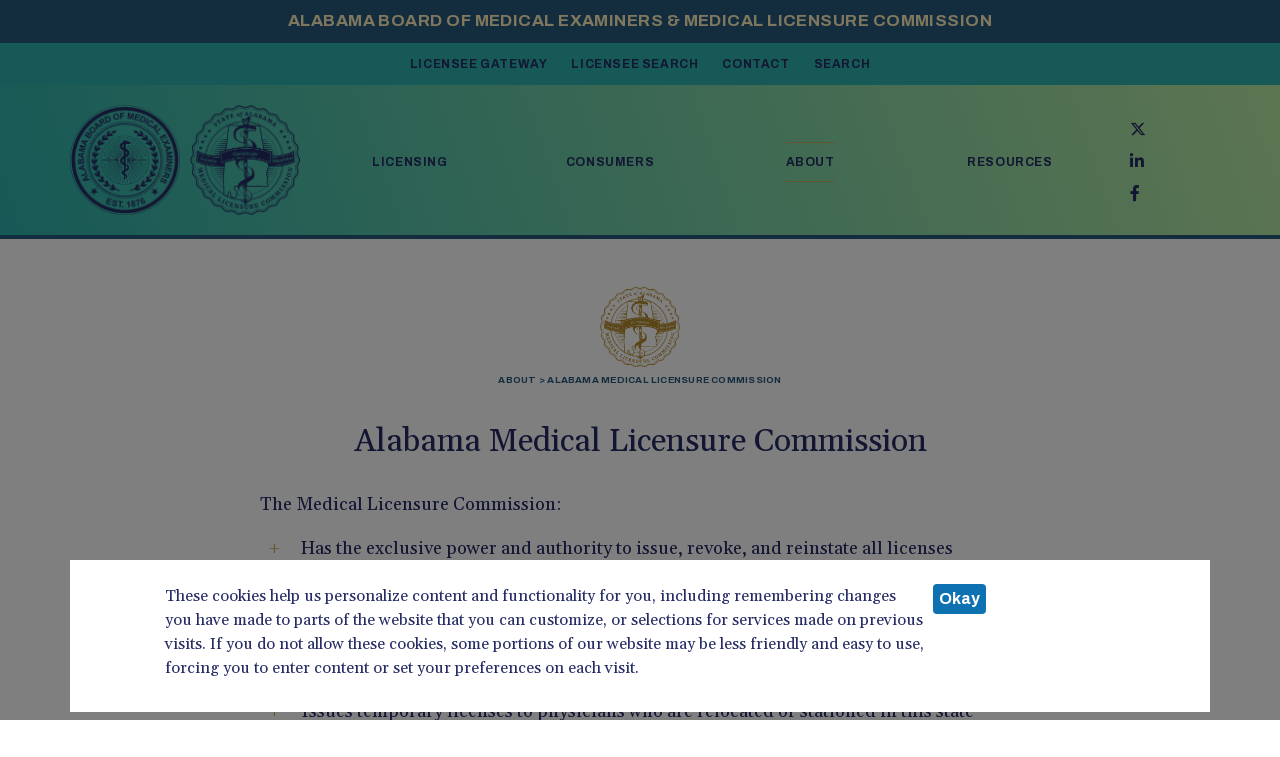

--- FILE ---
content_type: text/html; charset=UTF-8
request_url: https://www.albme.gov/about/medical-licensure-commission/
body_size: 5887
content:
<!DOCTYPE html>
<html lang="en">
<head>
    
        	<title>Alabama Medical Licensure Commission | Alabama Board of Medical Examiners & Medical Licensure Commission</title>
            
  			
        
    <meta name="Author" content="Alabama Board of Medical Examiners & Medical Licensure Commission" />
    
    <!-- template meta -->
    <meta charset="UTF-8">
    <meta name="referrer" content="always" />
    <meta http-equiv="X-UA-Compatible" content="IE=edge" />
    <meta name="viewport" content="width=device-width, initial-scale=1" />
    <meta name="mobile-web-app-capable" content="yes">
	<meta name="apple-mobile-web-app-capable" content="yes">
	<meta name="apple-mobile-web-app-title" content="Alabama Board of Medical Examiners & Medical Licensure Commission">
    <meta name="lanugage" content="en-US" />
    
    <!-- og protocal -->
    <meta property="og:site_name" content="Alabama Board of Medical Examiners & Medical Licensure Commission" />
    <meta property="og:title" content="Alabama Board of Medical Examiners & Medical Licensure Commission" />
    <meta property="og:description" content="Alabama Board of Medical Examiners & Medical Licensure Commission" />
    <meta property="og:type" content="website" />
    <meta property="og:image" content="https://www.albme.gov/assets/media/favicon/192x192.png" />
    <meta property="og:url" content="https://www.albme.gov/" />

    <meta name="twitter:card" content="summary_large_image" >
    <meta name="twitter:site" content="Alabama Board of Medical Examiners & Medical Licensure Commission" >
    <meta name="twitter:creator" content="Alabama Board of Medical Examiners & Medical Licensure Commission" >
    <meta name="twitter:domain" content="https://www.albme.gov/" >
    <meta name="twitter:url" content="https://www.albme.gov/about/medical-licensure-commission/" >
    <meta name="twitter:maxage" content="720" >
    <meta name="twitter:title" content="Alabama Board of Medical Examiners & Medical Licensure Commission" >
    <meta name="twitter:description" content="" >
    <meta name="twitter:image" content="https://www.albme.gov/assets/media/favicon/192x192.png" />
    
    <!-- icons -->
    <link rel="icon" type="image/png" sizes="16x16" href="/assets/media/favicon/16x16.png">
    <link rel="icon" type="image/png" sizes="32x32" href="/assets/media/favicon/32x32.png">
    <link rel="icon" type="image/png" sizes="96x96" href="/assets/media/favicon/96x96.png">
    <link rel="icon" type="image/png" sizes="192x192" href="/assets/media/favicon/192x192.png">

    <link rel="apple-touch-icon" sizes="120x120" href="/assets/media/favicon/120x120.png">
    <link rel="apple-touch-icon" sizes="152x152" href="/assets/media/favicon/152x152.png">
    <link rel="apple-touch-icon" sizes="167x167" href="/assets/media/favicon/167x167.png">
    <link rel="apple-touch-icon" sizes="180x180" href="/assets/media/favicon/180x180.png">
    
    <!-- ms config -->
    <meta name="msapplication-TileColor" content="#ffffff">
    <meta name="msapplication-TileImage" content="/assets/media/favicon/144x144.png">
    <meta name="msapplication-config" content="/assets/media/browserconfig.xml">
    <meta name="theme-color" content="#ffffff">
    <script type="application/ld+json">
    {
        "@context": "http://schema.org",
        "@type": "Organization",
        "name": "Alabama Board of Medical Examiners & Medical Licensure Commission",
        "url": "https://www.albme.gov/",
        "logo": "https://albme.org/assets/media/favicon/192x192.png",
        "sameAs": [
            "https://www.linkedin.com/company/alabama-state-board-of-medical-examiners/",
            "https://twitter.com/AlaMedBd",
            "https://www.youtube.com/channel/UCNUDsIk1SuuNTFbzOTN92-g",
            "https://www.facebook.com/profile.php?id=61553893460323"
        ]
    }
    </script>
    <script type="application/ld+json">
    {
        "@context": "http://schema.org",
        "@type": "Website",
        "name": "Alabama Board of Medical Examiners & Medical Licensure Commission",
        "alternateName": "Alabama Board of Medical Examiners & Medical Licensure Commission",
        "url": "https://www.albme.gov/"
    }
    </script>
    
    <link href="https://fonts.googleapis.com/css2?family=Archivo:ital,wght@0,400;0,500;0,600;0,700;1,400;1,500;1,600;1,700&family=Gelasio:ital,wght@0,400;0,500;0,600;0,700;1,400;1,500;1,600;1,700&display=swap" rel="stylesheet">
    
    <!-- Bootstrap -->
    <link rel="stylesheet" type="text/css" href="/assets/css/all.min.css?v=20230912" />
    <link rel="stylesheet" type="text/css" href="/assets/js/mmenu/mmenu-light.css" />
    <link rel="stylesheet" type="text/css" href="/assets/css/style.css?v=20241106" />
    
    <script type="text/javascript" src="/assets/js/jquery.min.js"></script>
    <script type="text/javascript" src="/assets/js/popper.min.js"></script>
    <script type="text/javascript" src="/assets/js/bootstrap.min.js"></script>
    <script type="text/javascript" src="/assets/js/mmenu/mmenu-light.polyfills.js"></script>
    <script type="text/javascript" src="/assets/js/mmenu/mmenu-light.js"></script>
    <script type="text/javascript" src="/assets/js/main.js"></script>
    
    <!-- Google Tag Manager -->
    <script>(function(w,d,s,l,i){w[l]=w[l]||[];w[l].push({'gtm.start':
    new Date().getTime(),event:'gtm.js'});var f=d.getElementsByTagName(s)[0],
    j=d.createElement(s),dl=l!='dataLayer'?'&l='+l:'';j.async=true;j.src=
    'https://www.googletagmanager.com/gtm.js?id='+i+dl;f.parentNode.insertBefore(j,f);
    })(window,document,'script','dataLayer','GTM-T8V2W3K');</script>
    <!-- End Google Tag Manager -->
</head>
<body class="interior-page about-section  medical-licensure-commission ">
<!-- Google Tag Manager (noscript) -->
<noscript><iframe src="https://www.googletagmanager.com/ns.html?id=GTM-T8V2W3K"
height="0" width="0" style="display:none;visibility:hidden"></iframe></noscript>
<!-- End Google Tag Manager (noscript) -->
    <div class="bg-gradient-green border-bottom-blue"><header>
        <div class="bg-dark-blue d-none d-md-block"><div class="container"><div class="row py-4">
            <div class="col-12 text-center  text-uppercase px-0">
                <abbr title="Alabama Board of Medical Examiners & Medical Licensure Commission"><span>ALBME</span></abbr>
            </div>
        </div></div></div>
        <div class="bg-light-green"><div class="container"><div class="row py-4">
            <div class="col-12 text-center col-xs-5 text-sm-left col-md-8 col-lg-12 text-lg-center col-xl-7 text-xl-left text-uppercase">
                <a class="icon-mobile-open d-lg-none"><i class="fas fa-bars"></i></a>
            </div>
            <div class="col-12 text-right col-xs-7 col-md-4 col-lg-12 d-lg-flex justify-content-lg-center text-md-center">
                <a href="https://dashboard.albme.gov" target="_blank" aria-label="Albme Dashboard (opens in a new tab)" class="mr-2 mx-md-4">Licensee Gateway</a>
                <a href="/consumers/licensee-search/" target="_blank" aria-label="Licensee Search (opens in a new tab)" class="d-none d-lg-flex mx-4">Licensee Search</a>
                <a href="/contact" class="d-none d-lg-flex mx-4">Contact</a>
                <a href="/search" class="ml-2 mx-md-4"><i class="fas fa-search d-lg-none"></i><span class="d-none d-lg-flex">Search</span></a>
            </div>
        </div></div></div>
        <div id="nav-banner" ><div class="container-xl"><div class="row">
            <h1 class="logo d-flex flex-row flex-lg-column flex-xl-row">
                <a href="https://www.albme.gov/" class="albme"><span>Alabama Board of Medical Examiners & Medical Licensure Commission</span></a>
                <a href="https://www.albme.gov/" class="mlc"><span>Alabama Board of Medical Examiners & Medical Licensure Commission</span></a>
            </h1>
            <nav id="mainMenu" role="navigation" aria-label="Main Menu">
                <div id="nav-instructions" class="sr-only">Press enter to open menu items. Press down arrow to move through the drop down and press the tab key inside the drop down to go to the sub menus.</div>
                <div class="bg-light-green nav-mobile-icons fixed-top d-md-none">
                        <a class="icon-close"><i class="fas fa-times"></i></a>
                        <a href="/search" class="float-right"><i class="fas fa-search"></i></a>
                </div> 
                <ul aria-haspopup="true">
                <li class="level-1 first" id="nav-sub-licensing"><a href="/licensing/">Licensing</a>
<ul>
<li class="level-2 first" id="nav-sub-licensing-md-do"><a href="/licensing/md-do/">MD/DO</a>
<ul>
<li class="level-3 first" id="nav-sub-licensing-md-do-license-types"><a href="/licensing/md-do/license-types/">License Types</a>
<ul>
<li class="level-4 first" id="nav-sub-licensing-md-do-license-types-full-license"><a href="/licensing/md-do/license-types/full-license/">Full License</a></li>
<li class="level-4" id="nav-sub-licensing-md-do-license-types-interstate-medical-licensure-compact"><a href="/licensing/md-do/license-types/interstate-medical-licensure-compact/">License Via Interstate Medical Licensure Compact</a></li>
<li class="level-4" id="nav-sub-licensing-md-do-license-types-limited-license"><a href="/licensing/md-do/license-types/limited-license/">Limited License</a></li>
<li class="level-4" id="nav-sub-licensing-md-do-license-types-retired-senior-volunteer"><a href="/licensing/md-do/license-types/retired-senior-volunteer/">Retired Senior Volunteer License</a></li>
<li class="level-4 last" id="nav-sub-licensing-md-do-license-types-special-purpose-license"><a href="/licensing/md-do/license-types/special-purpose-license/">Special Purpose License</a></li>
</ul>
</li>
<li class="level-3" id="nav-sub-licensing-md-do-registrations"><a href="/licensing/md-do/registrations/">Registrations/Permits</a>
<ul>
<li class="level-4 first" id="nav-sub-licensing-md-do-registrations-acsc"><a href="/licensing/md-do/registrations/acsc/">ACSC</a></li>
<li class="level-4" id="nav-sub-licensing-md-do-registrations-bridge-year-graduate"><a href="/licensing/md-do/registrations/bridge-year-graduate/">Bridge Year Graduate</a></li>
<li class="level-4" id="nav-sub-licensing-md-do-registrations-collaborative-pharmacy-practice"><a href="/licensing/md-do/registrations/collaborative-pharmacy-practice/">Collaborative Pharmacy Practice</a></li>
<li class="level-4" id="nav-sub-licensing-md-do-registrations-dispensing-physicians"><a href="/licensing/md-do/registrations/dispensing-physicians/">Dispensing Physicians</a></li>
<li class="level-4" id="nav-sub-licensing-md-do-registrations-medical-cannabis"><a href="/licensing/md-do/registrations/medical-cannabis/">Medical Cannabis</a></li>
<li class="level-4" id="nav-sub-licensing-md-do-registrations-office-based-surgery"><a href="/licensing/md-do/registrations/office-based-surgery/">Office-Based Surgery</a></li>
<li class="level-4" id="nav-sub-licensing-md-do-registrations-pain-management"><a href="/licensing/md-do/registrations/pain-management/">Pain Management</a></li>
<li class="level-4 last" id="nav-sub-licensing-md-do-registrations-use-of-lasers"><a href="/licensing/md-do/registrations/use-of-lasers/">Use of Lasers and Other Modalities</a></li>
</ul>
</li>
<li class="level-3 last" id="nav-sub-licensing-md-do-licensing-md-do-license-renewals"><a href="/licensing/md-do/licensing-md-do-license-renewals/">Renewals</a></li>
</ul>
</li>
<li class="level-2" id="nav-sub-licensing-crnp-cnm"><a href="/licensing/crnp-cnm/">CRNP/CNM</a>
<ul>
<li class="level-3 first" id="nav-sub-licensing-crnp-cnm-collaboration"><a href="/licensing/crnp-cnm/collaboration/">Collaboration</a></li>
<li class="level-3" id="nav-sub-licensing-crnp-cnm-qacsc"><a href="/licensing/crnp-cnm/qacsc/">QACSC</a></li>
<li class="level-3" id="nav-sub-licensing-crnp-cnm-lpsp"><a href="/licensing/crnp-cnm/lpsp/">LPSP</a></li>
<li class="level-3 last" id="nav-sub-licensing-crnp-cnm-additional-specialty-skills-all-apps"><a href="/licensing/crnp-cnm/additional-specialty-skills-all-apps/">Additional/ Specialty Skills</a></li>
</ul>
</li>
<li class="level-2" id="nav-sub-licensing-pa-aa"><a href="/licensing/pa-aa/">PA/AA</a>
<ul>
<li class="level-3 first" id="nav-sub-licensing-pa-aa-license-registration"><a href="/licensing/pa-aa/license-registration/">License/Registration</a></li>
<li class="level-3" id="nav-sub-licensing-pa-aa-qacsc"><a href="/licensing/pa-aa/qacsc/">QACSC</a></li>
<li class="level-3" id="nav-sub-licensing-pa-aa-lpsp"><a href="/licensing/pa-aa/lpsp/">LPSP</a></li>
<li class="level-3" id="nav-sub-licensing-pa-aa-physician-assistants-advisory-committee"><a href="/licensing/pa-aa/physician-assistants-advisory-committee/">Physician Assistants&#039; Advisory Committee</a></li>
</ul>
</li>
</ul>
</li>
<li class="level-1" id="nav-sub-consumers"><a href="/consumers/">Consumers</a>
<ul>
<li class="level-2 first" id="nav-sub-consumers-licensee-search"><a href="/consumers/licensee-search/">Licensee Search</a></li>
<li class="level-2" id="nav-sub-consumers-public-actions"><a href="/consumers/public-actions/">Public Actions</a></li>
<li class="level-2" id="nav-sub-consumers-purchase-a-list"><a href="/consumers/purchase-a-list/">Purchase a Data List</a></li>
<li class="level-2" id="nav-sub-consumers-complaints"><a href="/consumers/complaints/">Complaints</a></li>
<li class="level-2" id="nav-sub-consumers-publicrecords"><a href="/consumers/publicrecords/">Public Records</a></li>
</ul>
</li>
<li class="level-1 parent-active" id="nav-sub-about"><a href="/about/">About</a>
<ul>
<li class="level-2 first" id="nav-sub-about-board-of-medical-examiners"><a href="/about/board-of-medical-examiners/">Alabama Board of Medical Examiners</a>
<ul>
<li class="level-3 first" id="nav-sub-about-board-of-medical-examiners-board-members"><a href="/about/board-of-medical-examiners/board-members/">Members and Officers</a></li>
<li class="level-3" id="nav-sub-about-board-of-medical-examiners-meetings"><a href="/about/board-of-medical-examiners/meetings/">Meetings and Financials</a></li>
<li class="level-3 last" id="nav-sub-about-board-of-medical-examiners-staff"><a href="/about/board-of-medical-examiners/staff/">Staff</a></li>
</ul>
</li>
<li class="level-2 active" id="nav-sub-about-medical-licensure-commission"><a href="/about/medical-licensure-commission/">Alabama Medical Licensure Commission</a>
<ul>
<li class="level-3 first" id="nav-sub-about-medical-licensure-commission-commission-members"><a href="/about/medical-licensure-commission/commission-members/">Members and Officers</a></li>
<li class="level-3" id="nav-sub-about-medical-licensure-commission-meetings"><a href="/about/medical-licensure-commission/meetings/">Meetings and Financials</a></li>
<li class="level-3 last" id="nav-sub-about-medical-licensure-commission-staff"><a href="/about/medical-licensure-commission/staff/">Staff</a></li>
</ul>
</li>
<li class="level-2" id="nav-sub-about-careers"><a href="/about/careers/">Careers</a></li>
<li class="level-2 last" id="nav-sub-about-annual-reports"><a href="/about/annual-reports/">Annual Reports</a></li>
</ul>
</li>
<li class="level-1" id="nav-sub-resources"><a href="/resources/">Resources</a>
<ul>
<li class="level-2 first" id="nav-sub-resources-licensee-services"><a href="/resources/licensee-services/">Licensee Services</a></li>
<li class="level-2" id="nav-sub-resources-credentialer-portal"><a href="/resources/credentialer-portal/">Credentialer Portal</a></li>
<li class="level-2" id="nav-sub-resources-medical-digest"><a href="/resources/medical-digest/">Medical Digest</a></li>
<li class="level-2" id="nav-sub-resources-legal"><a href="/resources/legal/">Rules and Laws</a></li>
<li class="level-2" id="nav-sub-resources-licensees"><a href="/resources/licensees/">Licensees</a>
<ul>
<li class="level-3 first" id="nav-sub-resources-licensees-continuing-medical-education"><a href="/resources/licensees/continuing-medical-education/">Continuing Medical Education</a></li>
<li class="level-3" id="nav-sub-resources-licensees-informational-resources"><a href="/resources/licensees/informational-resources/">Informational Resources</a></li>
<li class="level-3" id="nav-sub-resources-licensees-investigations-misconduct"><a href="/resources/licensees/investigations-misconduct/">Investigations &amp; Misconduct</a></li>
<li class="level-3" id="nav-sub-resources-licensees-medical-records"><a href="/resources/licensees/medical-records/">Medical Records &amp; Patient Notification</a></li>
<li class="level-3" id="nav-sub-resources-licensees-practice-issues"><a href="/resources/licensees/practice-issues/">Practice Issues &amp; Opinions</a></li>
<li class="level-3" id="nav-sub-resources-licensees-prescribing-issues"><a href="/resources/licensees/prescribing-issues/">Prescribing</a></li>
<li class="level-3" id="nav-sub-resources-licensees-reporting"><a href="/resources/licensees/reporting/">Reporting</a></li>
<li class="level-3 last" id="nav-sub-resources-licensees-telemedicine"><a href="/resources/licensees/telemedicine/">Telemedicine</a></li>
</ul>
</li>
<li class="level-2 last" id="nav-sub-resources-written-verifications"><a href="/resources/written-verifications/">Request a Verification</a></li>
</ul>
</li>
<li class="level-1 last" id="nav-sub-contact"><a href="/contact/">Contact</a></li>

                </ul>
                <div class="nav-mobile-icons nav-social-icons  text-center ">
                    <a href="//x.com/AlaMedBd" target="_blank" aria-label="AlaMedBd on X.com (opens in a new tab)" class="social-icons icon-twitter"><i class="fab fa-x-twitter"></i></a>
                    <a href="//www.linkedin.com/company/alabama-state-board-of-medical-examiners/" target="_blank" aria-label="AlaMedBd on Linkedin (opens in a new tab)" class="social-icons icon-linkedin"><i class="fab fa-linkedin-in"></i></a> 
                    <a href="//www.facebook.com/profile.php?id=61553893460323" target="_blank" aria-label="AlaMedBd on Facebook (opens in a new tab)" class="social-icons icon-facebook-f"><i class="fab fa-facebook-f"></i></a>
                </div>
            </nav>
        </div></div></div>
    </header>
    
    </div>
    <main class="content">
        
    
        

        <div class="container-xl"><div class="row py-5">
            <div class="col-12"> 
                <nav>
                    <ul class="text-center"><li><a href="https://www.albme.gov/about/">About</a></li><li  class="last">Alabama Medical Licensure Commission</li></ul>
                </nav>
                <h1 class="text-center">Alabama Medical Licensure Commission</h1>
            </div>
        </div></div>
        
        <section>
            
            
            
            
            <div class="container-xl">
                <div class="row"><div class="col-12 col-md-10 offset-md-1 col-xl-8 offset-xl-2 px-lg-0">
                    <p>The Medical Licensure Commission:</p>

<ul>
	<li>Has the exclusive power and authority to issue, revoke, and reinstate all licenses authorizing the licensee to practice medicine or osteopathy in the state of Alabama.</li>
	<li>Grants medical and osteopathic licenses.</li>
	<li>Adjudicates formal allegations concerning physician safety.&nbsp;</li>
	<li>Issues&nbsp;temporary licenses to physicians who are relocated or stationed in this state under official military orders.</li>
</ul>
                </div></div>
            </div>
            
            
            
            
            
            
            
            
            
            
            
            
            
            
            <div class="container-xl cards"><div class="row justify-content-center">
                <div class="card col-12 col-md-4 col-lg-3 col-xl">
                    <div class="card-body">
                        
                        
                        <h4><a href="https://www.albme.gov/about/medical-licensure-commission/commission-members">Members and Officers</a></h4>
                    </div>
                </div><div class="card col-12 col-md-4 col-lg-3 col-xl">
                    <div class="card-body">
                        
                        
                        <h4><a href="https://www.albme.gov/about/medical-licensure-commission/meetings">Meetings and Financials</a></h4>
                    </div>
                </div><div class="card col-12 col-md-4 col-lg-3 col-xl">
                    <div class="card-body">
                        
                        
                        <h4><a href="https://www.albme.gov/about/medical-licensure-commission/staff">Staff</a></h4>
                    </div>
                </div>
            </div></div>
            
            
            
            
            
        </section>
      
          
        
    
    
    </main>
    <footer class="bg-dark-blue"><div class="container-fluid container-md">
        <div class="row">
            <div class="col-12 d-flex col-md-5 col-lg-2 py-5 py-md-0 d-flex flex-lg-column justify-content-center justify-content-lg-start">
                <a href="/" class="logo"><img src="/assets/images/albme-logo-tan.png" alt="Alabama Board of Medical Examiners & Medical Licensure Commission" class="mx-auto" /></a>
                <a href="/" class="logo"><img src="/assets/images/mlc-logo-tan.png" alt="Alabama Board of Medical Examiners & Medical Licensure Commission" class="mx-auto" /></a>
            </div>
            <nav class="col-12 d-none col-lg-9 d-lg-flex pb-5">
                <ul class="d-flex w-100 align-items-stretch">
                    <li class="first"><a href="/licensing/">Licensing</a>
<ul>
<li class="first"><a href="/licensing/md-do/">MD/DO</a></li>
<li><a href="/licensing/crnp-cnm/">CRNP/CNM</a></li>
<li><a href="/licensing/pa-aa/">PA/AA</a></li>
</ul>
</li>
<li><a href="/consumers/">Consumers</a>
<ul>
<li class="first"><a href="/consumers/licensee-search/">Licensee Search</a></li>
<li><a href="/consumers/public-actions/">Public Actions</a></li>
<li><a href="/consumers/purchase-a-list/">Purchase a Data List</a></li>
<li><a href="/consumers/complaints/">Complaints</a></li>
<li><a href="/consumers/publicrecords/">Public Records</a></li>
</ul>
</li>
<li class="parent-here"><a href="/about/">About</a>
<ul>
<li class="first"><a href="/about/board-of-medical-examiners/">Alabama Board of Medical Examiners</a></li>
<li class="here"><a href="/about/medical-licensure-commission/">Alabama Medical Licensure Commission</a></li>
<li><a href="/about/careers/">Careers</a></li>
<li class="last"><a href="/about/annual-reports/">Annual Reports</a></li>
</ul>
</li>
<li><a href="/resources/">Resources</a>
<ul>
<li class="first"><a href="/resources/licensee-services/">Licensee Services</a></li>
<li><a href="/resources/credentialer-portal/">Credentialer Portal</a></li>
<li><a href="/resources/medical-digest/">Medical Digest</a></li>
<li><a href="/resources/legal/">Rules and Laws</a></li>
<li><a href="/resources/licensees/">Licensees</a></li>
<li class="last"><a href="/resources/written-verifications/">Request a Verification</a></li>
</ul>
</li>
<li class="last"><a href="/contact/">Contact</a></li>

                </ul>
            </nav>
            <div class="col-12 col-md-4 offset-md-3 col-lg-1 offset-lg-0 py-5 py-md-0 text-center">
                <a href="//x.com/AlaMedBd" target="_blank" aria-label="AlaMedBd on X.com (opens in a new tab)" class="social-icons icon-twitter"><i class="fab fa-x-twitter"></i></a> 
                <a href="//www.linkedin.com/company/alabama-state-board-of-medical-examiners/" target="_blank" aria-label="AlaMedBd on Linkedin (opens in a new tab)" class="social-icons icon-linkedin"><i class="fab fa-linkedin-in"></i></a>
                <a href="//www.facebook.com/profile.php?id=61553893460323" target="_blank" aria-label="AlaMedBd on Facebook (opens in a new tab)" class="social-icons icon-facebook-f"><i class="fab fa-facebook-f"></i></a>
            </div>
        </div>
        <div class="row">
            <p class="col-12 text-center col-lg-8 offset-lg-1 py-5 pb-lg-0"><strong>Copyright 2026 <br class="d-md-none"/> Alabama Board of Medical Examiners & Medical Licensure Commission</strong></p>
            <p class="col-12 text-center col-lg-2 pt-lg-5"><a href="/privacy-policy"><strong>Privacy Policy </strong></a></p>
        </div>
    </div></footer>
	<div id="consent" class="" style="animation-name: onetrust-fade-in; animation-duration: 400ms; animation-timing-function: ease-in-out; background: rgba(0,0,0,0.5);z-index: 999; width: 100%; height: 100%; overflow: hidden; position: fixed; top: 0; bottom: 0; left: 0; ">
	<script>var consent = true;</script>
		<form method="post" action="https://www.albme.gov/about/medical-licensure-commission"  >
<div class='hiddenFields'>
<input type="hidden" name="ACT" value="9" />
<input type="hidden" name="RET" value="gzEMr18dzZvN06qgTOOzxRyrUgPeZs5s2mWHYeFbNCKmK56uc23WM1zCiy+prerUJ50UN7YOmo3SO3y/KxmB8w==" />
<input type="hidden" name="consent_names" value="ZcIf5g9hZWHyvvr+5Zxovn1T9KQ44Jx2f50girUSQK4=" />
<input type="hidden" name="site_id" value="1" />
<input type="hidden" name="csrf_token" value="b6fc70bd82d3d7bc50541cf47ab999417310a710" />
</div>

<div style="position: absolute; bottom: 0; left: 0; right: 0; width: 100%;"><div class="container"><div class="form-group row" style="background: #fff;">
		
		<script> consent = false;</script>
		<div class="col-12 px-5 col-md-8 offset-md-1 px-md-0 py-5">
		<p>These cookies help us personalize content and functionality for you, including remembering changes you have made to parts of the website that you can customize, or selections for services made on previous visits. If you do not allow these cookies, some portions of our website may be less friendly and easy to use, forcing you to enter content or set your preferences on each visit.</p>
		<input type="hidden" name="cookie_user" value="y">
		</div>
		
		
		<div class="col-12 px-5 col-md-3 px-md-3 pb-5 py-md-5 "><button type="submit" name="submit" value="Agree" class="btn btn-primary">Okay</button></div>
        </div></div></div></form>
	<script>
		if( consent ){
			document.getElementById("consent").style.visibility = "hidden";
		}
	</script>
    
	</div>
    <script> (function(){ var s = document.createElement('script'); var h = document.querySelector('head') || document.body; s.src = 'https://acsbapp.com/apps/app/dist/js/app.js'; s.async = true; s.onload = function(){ acsbJS.init({ statementLink : '', footerHtml : '', hideMobile : false, hideTrigger : false, disableBgProcess : false, language : 'en', position : 'left', leadColor : '#262d65', triggerColor : '#262d65', triggerRadius : '50%', triggerPositionX : 'right', triggerPositionY : 'bottom', triggerIcon : 'people', triggerSize : 'small', triggerOffsetX : 20, triggerOffsetY : 20, mobile : { triggerSize : 'small', triggerPositionX : 'right', triggerPositionY : 'bottom', triggerOffsetX : 10, triggerOffsetY : 10, triggerRadius : '50%' } }); }; h.appendChild(s); })(); </script>
</body>
</html>

--- FILE ---
content_type: application/javascript
request_url: https://www.albme.gov/assets/js/main.js
body_size: 135
content:
// JavaScript Document
$(document).ready(function(){
    const menu = new MmenuLight(
        document.querySelector( "#mainMenu" ),
        "(max-width: 992px)"
    );

    const navigator = menu.navigation({
        title: "Alabama Board of Medical Examiners"
    });
    const drawer = menu.offcanvas();
    document.querySelector( ".icon-mobile-open" )
        .addEventListener( "click", ( evnt ) => {
            evnt.preventDefault();
            drawer.open();
    });
    
    document.querySelector( ".icon-mobile-close, .icon-close" )
        .addEventListener( "click", ( evnt ) => {
            evnt.preventDefault();
            drawer.close();
    });
    
});
   